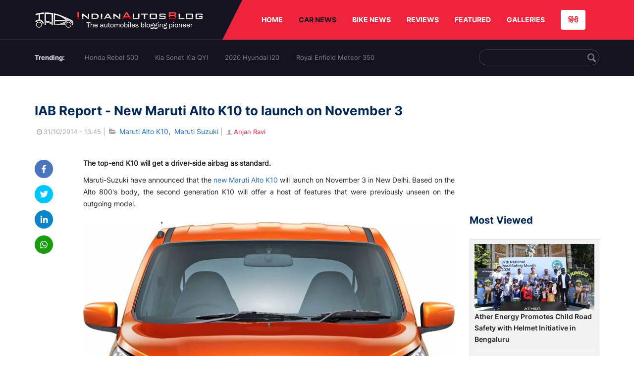

--- FILE ---
content_type: text/html; charset=UTF-8
request_url: https://indianautosblog.com/new-maruti-alto-k10-launch-on-november-3-p154918
body_size: 11725
content:
<!DOCTYPE html>
<html lang="en" prefix="og: http://ogp.me/ns#">
<head>
    <meta http-equiv="content-type" content="text/html; charset=utf-8"/>
    <meta http-equiv="X-UA-Compatible" content="IE=edge">
    <meta name="viewport" content="width=device-width, initial-scale=1">
        <meta name="verifyownership" content="bb1d51b2a1149cc6b942c74d4b92e4ff"/>
    <meta property="fb:app_id" content="363891497720764"/>
    <link rel="profile" href="https://gmpg.org/xfn/11">
    <link rel="icon" href="/favicon.png" type="image/png">
    <link rel="shortcut icon" href="/favicon.ico" type="img/x-icon">
    <title>New Maruti Alto K10 to launch on November 3</title>

<meta name="description" content="Maruti-Suzuki have announced that the new Maruti Alto K10 will launch on November 3 in New Delhi. The hatch will get a 1L 3-cyl engine."/>
<meta name="original-source" content="https://indianautosblog.com/new-maruti-alto-k10-launch-on-november-3-p154918" />
<link rel="canonical" href="https://indianautosblog.com/new-maruti-alto-k10-launch-on-november-3-p154918" />
    <link rel="alternate" href="https://m.indianautosblog.com/new-maruti-alto-k10-launch-on-november-3-p154918" media="only screen and (max-width: 640px)" />
    <link rel="alternate" href="https://m.indianautosblog.com/new-maruti-alto-k10-launch-on-november-3-p154918" media="handheld" />
<meta property="og:type" content="article" />
<meta property="og:locale" content="en-IN" />
<meta property="og:title" content="New Maruti Alto K10 to launch on November 3" />
<meta property="og:description" content="Maruti-Suzuki have announced that the new Maruti Alto K10 will launch on November 3 in New Delhi. The hatch will get a 1L 3-cyl engine." />
<meta property="og:url" content="https://indianautosblog.com/new-maruti-alto-k10-launch-on-november-3-p154918" />
<meta property="og:site_name" content="Indian Autos Blog" />
<meta property="article:publisher" content="https://www.facebook.com/IndianAutosBlog" />
<meta name="robots" content="max-image-preview:large, max-video-preview:-1" />
<meta property="article:published_time" content="2014-10-31T13:45:09+05:30" />
<meta property="og:image" content="https://img.indianautosblog.com/crop/620x324/2014/10/2015-Maruti-Alto-K10-front-press-shot.jpg" />
<meta property="og:image:secure_url" content="https://img.indianautosblog.com/crop/620x324/2014/10/2015-Maruti-Alto-K10-front-press-shot.jpg" />
<meta property="og:image:width" content="620" />
<meta property="og:image:height" content="324" />
<script>
    dataLayer = [{
        'contentAngle':'Maruti Suzuki'}];
</script>
<meta name="twitter:card" content="summary_large_image" />
<meta name="twitter:description" content="Maruti-Suzuki have announced that the new Maruti Alto K10 will launch on November 3 in New Delhi. The hatch will get a 1L 3-cyl engine." />
<meta name="twitter:title" content="New Maruti Alto K10 to launch on November 3" />
<meta name="twitter:site" content="@indianautos" />
<meta name="twitter:image" content="https://img.indianautosblog.com/crop/620x324/2014/10/2015-Maruti-Alto-K10-front-press-shot.jpg" />
<meta name="twitter:creator" content="@indianautos" />
<link rel="amphtml" href="https://m.indianautosblog.com/new-maruti-alto-k10-launch-on-november-3-p154918/amp" />
<script type='application/ld+json'>{"@context":"https:\/\/schema.org","@type":"Organization","url":"https:\/\/indianautosblog.com\/","sameAs":["https:\/\/www.facebook.com\/IndianAutosBlog","https:\/\/www.instagram.com\/indianautosblog\/","https:\/\/www.youtube.com\/IndianAutosBlog","https:\/\/www.pinterest.com\/IndianAutosBlog\/","https:\/\/twitter.com\/indianautos"],"@id":"https:\/\/indianautosblog.com\/#organization","name":"Indian Autos Blog","logo":"https:\/\/img.indianautosblog.com\/2017\/07\/Logo.png"}</script>
    <link rel='dns-prefetch' href='//indianautosblog.com'/>
    <link rel='dns-prefetch' href='//fonts.googleapis.com'/>
    <link rel='dns-prefetch' href='//maxcdn.bootstrapcdn.com'/>
    <link rel='dns-prefetch' href='//s.w.org'/>
    <link rel="alternate" type="application/rss+xml" title="Indian Autos blog &raquo; Feed" href="https://indianautosblog.com/feed"/>
            <link rel="alternate" type="application/rss+xml" title="Indian Autos blog &raquo; new-maruti-alto-k10-launch-on-november-3 Feed" href="https://indianautosblog.com/new-maruti-alto-k10-launch-on-november-3-p154918/feed"/>
    
    <link rel="preload" href="https://static.indianautosblog.com/desktop/font/fontello.woff2" as="font" type="font/woff2" crossorigin>
    <link rel="preload" href="https://fonts.gstatic.com/s/googlesansdisplay/v14/ea8FacM9Wef3EJPWRrHjgE4B6CnlZxHVDv79oT3ZQZQ.woff2" as="font" type="font/woff2" crossorigin>
    <link rel="preload" href="https://fonts.gstatic.com/s/roboto/v20/KFOlCnqEu92Fr1MmWUlfBBc4AMP6lQ.woff2" as="font" type="font/woff2" crossorigin>

    <!--[if IE]>
    <link href="/css/all-ie-only.css" rel="stylesheet" type="text/css"/>
    <![endif]-->
        
    <link rel="stylesheet" type="text/css" media="all" href="https://static.indianautosblog.com/desktop/css/post.min.css?v=1.0.36&token=uvMAhO0yn4DX7LhH3rNGFA&ts=4076011907" />

    <style type="text/css">
        div.lg-sub-html a {
            color: whitesmoke;
        }
    </style>

    <link rel="icon" href="https://img.indianautosblog.com/2017/07/favicon.png" sizes="192x192"/>
    <link rel="apple-touch-icon-precomposed" href="https://img.indianautosblog.com/2017/07/favicon.png"/>
    <meta name="msapplication-TileImage" content="https://img.indianautosblog.com/2017/07/favicon.png"/>

    <!-- Google Tag Manager -->
    <script>(function (w, d, s, l, i) {
            w[l] = w[l] || [];
            w[l].push({
                'gtm.start':
                    new Date().getTime(), event: 'gtm.js'
            });
            var f = d.getElementsByTagName(s)[0],
                j = d.createElement(s), dl = l != 'dataLayer' ? '&l=' + l : '';
            j.async = true;
            j.src =
                'https://www.googletagmanager.com/gtm.js?id=' + i + dl;
            f.parentNode.insertBefore(j, f);
        })(window, document, 'script', 'dataLayer', 'GTM-W5P6XTL');</script>
    <!-- End Google Tag Manager -->
    <!-- <script data-ad-client="ca-pub-1348571685641357" async src="https://pagead2.googlesyndication.com/pagead/js/adsbygoogle.js"></script> -->
    <script async src="https://pagead2.googlesyndication.com/pagead/js/adsbygoogle.js?client=ca-pub-2428338756711925"
            crossorigin="anonymous"></script>
</head>
<body>
<div id="fb-root"></div>
<!-- Google Tag Manager (noscript) -->
    <!-- End Google Tag Manager (noscript) -->

<!-- nav-->
<div class="nav">
    <div class="container" style="position: relative">
        <div class="bg-logo">
                        <a href="/" class="logo" title="Latest car &amp; bike news: new launches, reviews &amp; more">
                <img width="340" height="35" src="https://static.indianautosblog.com/desktop/images/logo.png" alt="Latest car &amp; bike news: new launches, reviews &amp; more">
            </a>
                    </div>
        <nav>
            <ul id="menu-bar" class="left-nav">
                                    <li><a class="top-menu-item" href="/" title="HOME">HOME</a></li>
                                <li class="menu-full active" rel="menu-car">
                    <a class="top-menu-item" href="/car-news" title="CAR NEWS">CAR NEWS</a>
                    <div id="menu-car" class="drop-menu">
                        <ul>
                            <li><a href="/car-news/alfa-romeo" title="Alfa Romeo">Alfa Romeo</a></li>
                            <li><a href="/car-news/audi" title="Audi">Audi</a></li>
                            <li><a href="/car-news/bentley" title="Bentley">Bentley</a></li>
                            <li><a href="/car-news/bmw" title="BMW">BMW</a></li>
                            <li><a href="/car-news/bugatti" title="Bugatti">Bugatti</a></li>
                            <li><a href="/car-news/general-motors/chevrolet" title="Chevrolet">Chevrolet</a></li>
                            <li><a href="/car-news/citroen" title="Citroen">Citroen</a></li>
                            <li><a href="/car-news/dacia" title="Dacia">Dacia</a></li>
                            <li><a href="/car-news/daihatsu" title="Daihatsu">Daihatsu</a></li>
                            <li><a href="/car-news/datsun" title="Datsun">Datsun</a></li>
                        </ul>
                        <ul>
                            <li><a href="/car-news/dc-design" title="DC Design">DC Design</a></li>
                            <li><a href="/car-news/ferrari" title="Ferrari">Ferrari</a></li>
                            <li><a href="/car-news/fiat" title="Fiat">Fiat</a></li>
                            <li><a href="/car-news/ford" title="Ford">Ford</a></li>
                            <li><a href="/car-news/honda" title="Honda">Honda</a></li>
                            <li><a href="/car-news/hyundai" title="Hyundai">Hyundai</a></li>
                            <li><a href="/car-news/infiniti" title="Infiniti">Infiniti</a></li>
                            <li><a href="/car-news/isuzu" title="Isuzu">Isuzu</a></li>
                            <li><a href="/car-news/jaguar" title="Jaguar">Jaguar</a></li>
                            <li><a href="/car-news/jeep" title="Jeep">Jeep</a></li>
                        </ul>
                        <ul>
                            <li><a href="/car-news/kia" title="Kia">Kia</a></li>
                            <li><a href="/car-news/lada" title="Lada">Lada</a></li>
                            <li><a href="/car-news/lamborghini" title="Lamborghini">Lamborghini</a></li>
                            <li><a href="/car-news/land-rover" title="Land Rover">Land Rover</a></li>
                            <li><a href="/car-news/lexus" title="Lexus">Lexus</a></li>
                            <li><a href="/car-news/mahindra" title="Mahindra">Mahindra</a></li>
                            <li><a href="/car-news/maruti-suzuki" title="Maruti Suzuki">Maruti Suzuki</a></li>
                            <li><a href="/car-news/maserati" title="Maserati">Maserati</a></li>
                            <li><a href="/car-news/mazda" title="Mazda">Mazda</a></li>
                            <li><a href="/car-news/mclaren" title="McLaren">McLaren</a></li>
                        </ul>
                        <ul>
                            <li><a href="/car-news/mercedes-benz">Mercedes-Benz</a></li>
                            <li><a href="/car-news/mini" title="Mini">Mini</a></li>
                            <li><a href="/car-news/mitsubishi" title="Mitsubishi">Mitsubishi</a></li>
                            <li><a href="/car-news/nissan" title="Nissan">Nissan</a></li>
                            <li><a href="/car-news/opel" title="Opel">Opel</a></li>
                            <li><a href="/car-news/perodua" title="Perodua">Perodua</a></li>
                            <li><a href="/car-news/peugeot" title="Peugeot">Peugeot</a></li>
                            <li><a href="/car-news/porsche" title="Porsche">Porsche</a></li>
                            <li><a href="/car-news/proton" title="Proton">Proton</a></li>
                            <li><a href="/car-news/renault" title="Renault">Renault</a></li>
                        </ul>
                        <ul>
                            <li><a href="/car-news/rolls-royce" title="Rolls Royce">Rolls Royce</a></li>
                            <li><a href="/car-news/skoda" title="Skoda">Skoda</a></li>
                            <li><a href="/car-news/ssangyong" title="Ssangyong">Ssangyong</a></li>
                            <li><a href="/car-news/suzuki" title="Suzuki">Suzuki</a></li>
                            <li><a href="/car-news/tata" title="Tata">Tata</a></li>
                            <li><a href="/car-news/tesla" title="Tesla">Tesla</a></li>
                            <li><a href="/car-news/toyota" title="Toyota">Toyota</a></li>
                            <li><a href="/car-news/volkswagen" title="Volkswagen">Volkswagen</a></li>
                            <li><a href="/car-news/volvo" title="Volvo">Volvo</a></li>
                            <li><a href="/car-news/mg" title="MG">MG</a></li>
                        </ul>
                    </div>
                </li>
                <li class="menu-full" rel="menu-bike">
                    <a class="top-menu-item" href="/motorcycles" title="BIKE NEWS">BIKE NEWS</a>
                    <div id="menu-bike" class="drop-menu">
                        <ul>
                            <li><a href="/motorcycles/aprilia" title="Aprilia">Aprilia</a></li>
                            <li><a href="/motorcycles/bmw-motorrad" title="BMW">BMW</a></li>
                            <li><a href="/motorcycles/bajaj" title="Bajaj">Bajaj</a></li>
                            <li><a href="/motorcycles/benelli" title="Benelli">Benelli</a></li>
                            <li><a href="/motorcycles/bimota" title="Bimota">Bimota</a></li>
                            <li><a href="/motorcycles/dsk-benelli" title="DSK-Benelli">DSK-Benelli</a></li>
                            <li><a href="/motorcycles/jawa" title="Jawa">Jawa</a></li>
                        </ul>
                        <ul>
                            <li><a href="/motorcycles/dsk-hyosung">DSK-Hyosung</a></li>
                            <li><a href="/motorcycles/ducati" title="Ducati">Ducati</a></li>
                            <li><a href="/motorcycles/ktm/husqvarna" title="Husqvarna">Husqvarna</a></li>
                            <li><a href="/motorcycles/harley-davidson" title="Harley">Harley</a></li>
                            <li><a href="/motorcycles/hero-motocorp" title="Hero">Hero</a></li>
                            <li><a href="/motorcycles/honda-motorcycles" title="Honda">Honda</a></li>
                            <li><a href="/motorcycles/cfmoto" title="CFMoto">CFMoto</a></li>
                        </ul>
                        <ul>
                            <li><a href="/motorcycles/indian-2" title="Indian">Indian</a></li>
                            <li><a href="/motorcycles/ktm" title="KTM">KTM</a></li>
                            <li><a href="/motorcycles/bajaj/kawasaki" title="Kawasaki">Kawasaki</a></li>
                            <li><a href="/motorcycles/kymco" title="KYMCO">KYMCO</a></li>
                            <li><a href="/motorcycles/mahindra-2wheelers" title="Mahindra">Mahindra</a></li>
                            <li><a href="/motorcycles/moto-guzzi" title="Moto Guzzi">Moto Guzzi</a></li>
                        </ul>
                        <ul>
                            <li><a href="/motorcycles/moto-morini" title="Moto Morini">Moto Morini</a></li>
                            <li><a href="/motorcycles/mv-agusta" title="MV Agusta">MV Agusta</a></li>
                            <li><a href="/motorcycles/piaggio" title="Piaggio">Piaggio</a></li>
                            <li><a href="/motorcycles/royal-enfield" title="Royal Enfield">Royal Enfield</a></li>
                            <li><a href="/motorcycles/suzuki-motorcycles-2" title="Suzuki">Suzuki</a></li>
                            <li><a href="/motorcycles/sym" title="SYM">SYM</a></li>
                        </ul>
                        <ul>
                            <li><a href="/motorcycles/triumph-2" title="Triumph">Triumph</a></li>
                            <li><a href="/motorcycles/tvs" title="TVS">TVS</a></li>
                            <li><a href="/motorcycles/um-global-motorcycles" title="UM Global">UM Global</a></li>
                            <li><a href="/motorcycles/vardenchi" title="Vardenchi">Vardenchi</a></li>
                            <li><a href="/motorcycles/piaggio/vespa" title="Vespa">Vespa</a></li>
                            <li><a href="/motorcycles/yamaha" title="Yamaha">Yamaha</a></li>
                        </ul>
                    </div>
                </li>
                <li class="menu-box" rel="menu-reviews">
                    <a class="top-menu-item" href="/car-reviews" title="REVIEWS">REVIEWS</a>
                    <div id="menu-reviews" class="drop-menu">
                        <ul>
                            <li><a href="/car-reviews" title="Car Reviews">Car Reviews</a></li>
                            <li><a href="/bike-reviews" title="Bike Reviews">Bike Reviews</a></li>
                        </ul>
                    </div>
                </li>
                <li><a class="top-menu-item" href="/featured" title="FEATURED">FEATURED</a></li>
                <li class="menu-box " rel="menu-galleries">
                    <a class="top-menu-item" href="/photo" title="GALLERIES">GALLERIES</a>
                    <div id="menu-galleries" class="drop-menu">
                        <ul>
                            <li><a href="/photo" title="Photos">Photos</a></li>
                            <li><a href="/video" title="Videos">Videos</a></li>
                        </ul>
                    </div>
                </li>
                                                                                                                                                                                                                    <a class="change-language" href="https://hindi.indianautosblog.com/" title="िंदी" >हिंदी</a>
            </ul>
                                </nav><!--end nav-->
    </div><!--end container-->
</div><!--end nav-->

<div class="top-search">
    <div class="container">
            <ul class="menu-search">
        <li><div class="f-rb white-clr">Trending:</div></li>
                    <li><a href="https://indianautosblog.com/honda-rebel-500.html" title="Honda Rebel 500">Honda Rebel 500</a></li>
                    <li><a href="https://indianautosblog.com/kia-sonet.html" title="Kia Sonet Kia QYI">Kia Sonet Kia QYI</a></li>
                    <li class="last"><a href="https://indianautosblog.com/hyundai-i20.html" title="2020 Hyundai i20">2020 Hyundai i20</a></li>
                    <li><a href="https://indianautosblog.com/royal-enfield-meteor.html" title="Royal Enfield Meteor 350">Royal Enfield Meteor 350</a></li>
                    </ul>

                <div class="control custom-input">
            <input class="form-control" id="keywordSearch">
            <i class="icon-search" id="btnSearch"></i>
        </div>
    </div><!--end container-->
</div><!--end top-search-->
    <section class="list-new1">
        <div class="container">
            <div class="left current-story">
                <section class="list-car-left ">
                    <h1 class="title-30 mg-top-54"
                        data-url="https://indianautosblog.com/new-maruti-alto-k10-launch-on-november-3-p154918">IAB Report - New Maruti Alto K10 to launch on November 3</h1>
                    <span class="date-creat gray-clr">
                        <i class="icon-clock"></i>31/10/2014 - 13:45
                    </span>
                    <span class="mg-9-10 gray-clr">|</span>
                    <span class="Reviews"> <i class="icon-folder-open"></i> <a href="/maruti-alto-k10.html" rel="tag">Maruti Alto K10</a>, &nbsp;<a href="/maruti-suzuki" rel="tag">Maruti Suzuki</a></span>
                                            <span class="mg-9-10 gray-clr">|</span>
                        <a href="/author/anjan" title="Anjan Ravi" class="ic-user"><i
                                    class="icon-user"></i>Anjan Ravi</a>
                                        <div class="detail-news">
                        <div class="fb-detail">
                            <ul class="menu-fb">
    <li><a id="btn-share"
           data-link="https://www.facebook.com/sharer/sharer.php?u=https://indianautosblog.com/new-maruti-alto-k10-launch-on-november-3-p154918"
           data-href="https://indianautosblog.com/new-maruti-alto-k10-launch-on-november-3-p154918" data-no-popup="true">
            <img width="37" height="37" src="https://static.indianautosblog.com/desktop/images/1.png" alt="facebook"></a>
    </li>

    <li><a data-link="https://twitter.com/intent/tweet?url=https://indianautosblog.com/new-maruti-alto-k10-launch-on-november-3-p154918"
           target="popupwindow"
           onclick="window.open('https://twitter.com/intent/tweet?text=https://indianautosblog.com/new-maruti-alto-k10-launch-on-november-3-p154918', 'popupwindow', 'scrollbars=yes,width=600,height=580');return true">
            <img width="37" height="37" src="https://static.indianautosblog.com/desktop/images/2.png" alt="twitter"></a></li>

    <li>
        <a data-link="https://www.linkedin.com/cws/share?url=https://indianautosblog.com/new-maruti-alto-k10-launch-on-november-3-p154918" target="popupwindow"
           onclick="window.open('https://www.linkedin.com/cws/share?url=https://indianautosblog.com/new-maruti-alto-k10-launch-on-november-3-p154918', 'popupwindow', 'scrollbars=yes,width=600,height=580');return true">
            <img width="37" height="37" src="https://static.indianautosblog.com/desktop/images/4.png" alt="linkedin">
        </a>
    </li>

    
    <li>
        <a data-link="https://api.whatsapp.com/send?text=https://indianautosblog.com/new-maruti-alto-k10-launch-on-november-3-p154918"
           target="popupwindow"
           onclick="window.open('https://api.whatsapp.com/send?text=https://indianautosblog.com/new-maruti-alto-k10-launch-on-november-3-p154918', 'popupwindow', 'scrollbars=yes,width=600,height=580');return true">
            <img width="37" height="37" src="https://static.indianautosblog.com/desktop/images/5.png" alt="whatsapp">
        </a>
    </li>
    </ul>                        </div>

                        <div class="new-detail">
                            <div class="main-new-content">
                                <p><strong>The top-end K10 will get a driver-side airbag as standard.</strong></p>
<p>Maruti-Suzuki have announced that the <a title="In Images – 2015 Maruti Alto K10 exterior and interior revealed, launch next month" href="http://indianautosblog.com/2014/10/2015-maruti-alto-k10-exterior-interior-154142">new Maruti Alto K10</a> will launch on November 3 in New Delhi. Based on the Alto 800's body, the second generation K10 will offer a host of features that were previously unseen on the outgoing model.</p>
<p><figure id="attachment_154145" class="wp-caption aligncenter"><a href="https://img.indianautosblog.com/2014/10/2015-Maruti-Alto-K10-front-press-shot.jpg"><img src="https://img.indianautosblog.com/resize/750x-/no-image.jpg" data-src="https://img.indianautosblog.com/resize/750x-/2014/10/2015-Maruti-Alto-K10-front-press-shot.jpg" width="750" height="640" class="wp-image-154145 size-large lazy-image" alt="2015 Maruti Alto K10 front press shot" /></a><figcaption class="wp-caption-text">The new K10 will launch on November 3 with bookings already underway.</figcaption></figure></p>
<p>Starting with the transmission, Maruti will offer a 5-speed AMT in the new K10, thus making it the most affordable automatic car in the country. The AMT would be available in the VXi variant, and other trims will get a 5-speed manual transmission.</p>
<p>Engineers have carried over the 1.0-liter three-cylinder K-Series engine from the older K10. It makes an identical 68 PS (67.04 bhp) and 90 Nm of torque in the newer model, but at 24.07 km/l, it is much more fuel efficient than the older K10's 20.92 km/l. The small car will also be offered in a CNG variant with an efficiency of 32.26 km/kg.</p>
<p><figure id="attachment_154147" class="wp-caption aligncenter"><a href="https://img.indianautosblog.com/2014/10/2015-Maruti-Alto-K10-gear-AMT-press-shot.jpg"><img src="https://img.indianautosblog.com/crop/660x440/no-image.jpg" data-src="https://img.indianautosblog.com/2014/10/2015-Maruti-Alto-K10-gear-AMT-press-shot.jpg" data-srcset="https://img.indianautosblog.com/crop/660x440/2014/10/2015-Maruti-Alto-K10-gear-AMT-press-shot.jpg 450w" width="640" height="506" class="wp-image-154147 lazy-image" alt="2015 Maruti Alto K10 gear AMT press shot" /></a><figcaption class="wp-caption-text">The 5-speed AMT will be offered on the VXi variant.</figcaption></figure></p>
<p>On the features front, the top-end variant of the new K10 will get a driver-side airbag, a 2-DIN music system with MP3/CD/Radio/USB/AUX-in, foglights, power steering and front power windows.</p>
<p style="text-align: center;"><a title="[New Images Added] IAB Report – Limited Edition Maruti Ertiga with a chrome grille launched" href="http://indianautosblog.com/2014/07/maruti-ertiga-limited-edition-137298"><strong>Also read: Maruti Ertiga Limited Edition launched</strong></a></p>
<p>Maruti's dealers have already <a title="IAB Report – Bookings for the new Maruti Alto K10 start at INR 10,000" href="http://indianautosblog.com/2014/10/new-maruti-alto-k10-bookings-start-154265">started accepting orders</a> for the new K10. The booking amount is INR 10,000.</p>
<p><strong>Competitors</strong>: Hyundai Eon 1.0L, Datsun Go<br />
<strong>Expected Price</strong>: INR 3.2-4 lakhs, ex-Showroom<br />
<strong>Launch date</strong>: November 3</p>

                            </div>

                                <div class="gallery">
        <h2 class="f-rb fsize-17">New Maruti Alto K10</h2>
        <ul class="list-gallery" id="lightgallery">
                            <li data-sub-html="2015 Maruti Alto K10 front press shot" data-src="https://img.indianautosblog.com/2014/10/2015-Maruti-Alto-K10-front-press-shot.jpg">
                    <a class="thumbnail" title="2015 Maruti Alto K10 front press shot">
                        <img class="lazy-image imgGallery" width="172" height="96" src="https://img.indianautosblog.com/crop/172x96/2014/10/2015-Maruti-Alto-K10-front-press-shot.jpg" data-src="https://img.indianautosblog.com/crop/172x96/2014/10/2015-Maruti-Alto-K10-front-press-shot.jpg" alt="2015 Maruti Alto K10 front press shot">
                    </a>
                </li>
                            <li data-sub-html="2015 Maruti Alto K10 front quarter press shot" data-src="https://img.indianautosblog.com/2014/10/2015-Maruti-Alto-K10-front-quarter-press-shot.jpg">
                    <a class="thumbnail" title="2015 Maruti Alto K10 front quarter press shot">
                        <img class="lazy-image imgGallery" width="172" height="96" src="https://img.indianautosblog.com/crop/172x96/2014/10/2015-Maruti-Alto-K10-front-quarter-press-shot.jpg" data-src="https://img.indianautosblog.com/crop/172x96/2014/10/2015-Maruti-Alto-K10-front-quarter-press-shot.jpg" alt="2015 Maruti Alto K10 front quarter press shot">
                    </a>
                </li>
                            <li data-sub-html="2015 Maruti Alto K10 bootle holder press shot" data-src="https://img.indianautosblog.com/2014/10/2015-Maruti-Alto-K10-bootle-holder-press-shot.jpg">
                    <a class="thumbnail" title="2015 Maruti Alto K10 bootle holder press shot">
                        <img class="lazy-image imgGallery" width="172" height="96" src="https://img.indianautosblog.com/crop/172x96/2014/10/2015-Maruti-Alto-K10-bootle-holder-press-shot.jpg" data-src="https://img.indianautosblog.com/crop/172x96/2014/10/2015-Maruti-Alto-K10-bootle-holder-press-shot.jpg" alt="2015 Maruti Alto K10 bootle holder press shot">
                    </a>
                </li>
                            <li data-sub-html="2015 Maruti Alto K10 cluster press shot" data-src="https://img.indianautosblog.com/2014/10/2015-Maruti-Alto-K10-cluster-press-shot.jpg">
                    <a class="thumbnail" title="2015 Maruti Alto K10 cluster press shot">
                        <img class="lazy-image imgGallery" width="172" height="96" src="https://img.indianautosblog.com/crop/172x96/2014/10/2015-Maruti-Alto-K10-cluster-press-shot.jpg" data-src="https://img.indianautosblog.com/crop/172x96/2014/10/2015-Maruti-Alto-K10-cluster-press-shot.jpg" alt="2015 Maruti Alto K10 cluster press shot">
                    </a>
                </li>
                            <li data-sub-html="2015 Maruti Alto K10 gear AMT press shot" data-src="https://img.indianautosblog.com/2014/10/2015-Maruti-Alto-K10-gear-AMT-press-shot.jpg">
                    <a class="thumbnail" title="2015 Maruti Alto K10 gear AMT press shot">
                        <img class="lazy-image imgGallery" width="172" height="96" src="https://img.indianautosblog.com/crop/172x96/2014/10/2015-Maruti-Alto-K10-gear-AMT-press-shot.jpg" data-src="https://img.indianautosblog.com/crop/172x96/2014/10/2015-Maruti-Alto-K10-gear-AMT-press-shot.jpg" alt="2015 Maruti Alto K10 gear AMT press shot">
                    </a>
                </li>
                            <li data-sub-html="2015 Maruti Alto K10 gear press shot" data-src="https://img.indianautosblog.com/2014/10/2015-Maruti-Alto-K10-gear-press-shot.jpg">
                    <a class="thumbnail" title="2015 Maruti Alto K10 gear press shot">
                        <img class="lazy-image imgGallery" width="172" height="96" src="https://img.indianautosblog.com/crop/172x96/2014/10/2015-Maruti-Alto-K10-gear-press-shot.jpg" data-src="https://img.indianautosblog.com/crop/172x96/2014/10/2015-Maruti-Alto-K10-gear-press-shot.jpg" alt="2015 Maruti Alto K10 gear press shot">
                    </a>
                </li>
                            <li data-sub-html="2015 Maruti Alto K10 interior press shot" data-src="https://img.indianautosblog.com/2014/10/2015-Maruti-Alto-K10-interior-press-shot.jpg">
                    <a class="thumbnail" title="2015 Maruti Alto K10 interior press shot">
                        <img class="lazy-image imgGallery" width="172" height="96" src="https://img.indianautosblog.com/crop/172x96/2014/10/2015-Maruti-Alto-K10-interior-press-shot.jpg" data-src="https://img.indianautosblog.com/crop/172x96/2014/10/2015-Maruti-Alto-K10-interior-press-shot.jpg" alt="2015 Maruti Alto K10 interior press shot">
                    </a>
                </li>
                            <li data-sub-html="2015 Maruti Alto K10 music system press shot" data-src="https://img.indianautosblog.com/2014/10/2015-Maruti-Alto-K10-music-system-press-shot.jpg">
                    <a class="thumbnail" title="2015 Maruti Alto K10 music system press shot">
                        <img class="lazy-image imgGallery" width="172" height="96" src="https://img.indianautosblog.com/crop/172x96/2014/10/2015-Maruti-Alto-K10-music-system-press-shot.jpg" data-src="https://img.indianautosblog.com/crop/172x96/2014/10/2015-Maruti-Alto-K10-music-system-press-shot.jpg" alt="2015 Maruti Alto K10 music system press shot">
                    </a>
                </li>
                            <li data-sub-html="2015 Maruti Alto K10 power window press shot" data-src="https://img.indianautosblog.com/2014/10/2015-Maruti-Alto-K10-power-window-press-shot.jpg">
                    <a class="thumbnail" title="2015 Maruti Alto K10 power window press shot">
                        <img class="lazy-image imgGallery" width="172" height="96" src="https://img.indianautosblog.com/crop/172x96/2014/10/2015-Maruti-Alto-K10-power-window-press-shot.jpg" data-src="https://img.indianautosblog.com/crop/172x96/2014/10/2015-Maruti-Alto-K10-power-window-press-shot.jpg" alt="2015 Maruti Alto K10 power window press shot">
                    </a>
                </li>
                    </ul>
    </div>

                            <div class="like">
                                <div style="margin: 14px 0px 18px">
                                    <ul>
                                        <li>
                                            <div class="fb-like" data-href="https://indianautosblog.com/new-maruti-alto-k10-launch-on-november-3-p154918"
                                                 data-layout="button_count" data-action="like" data-size="small"
                                                 data-show-faces="false" data-share="false"></div>
                                        </li>
                                    </ul>
                                </div>
                                <div class="fb-comments" data-href="https://indianautosblog.com/new-maruti-alto-k10-launch-on-november-3-p154918" data-numposts="5"
                                     data-width="100%"></div>
                            </div>
                        </div>
                    </div><!--end detail-news-->
                </section><!--end section populer-->

                                    <section class="list-new2-2" id="latestDetailPost-News">
                        <h2 class="title-30">You might also like</h2>
        <ul class="list-news-d2">
                            <li class='clear'>
                    <a title="India-Made Maruti Jimny 5-Door Exports Start" href="/india-made-maruti-jimny-5-door-exports-start-p326261" class="img-sp">
                        <img class="lazy-image" width="262" height="147"
                             src="https://img.indianautosblog.com/crop/262x147/no-image.jpg" data-src="https://img.indianautosblog.com/crop/262x147/2023/10/11/maruti-jimny-5-door-export-563d.jpg" alt="India-Made Maruti Jimny 5-Door Exports Start">
                    </a>
                    <div class="info-car">
                        <h3 class="list-title"><a href="/india-made-maruti-jimny-5-door-exports-start-p326261" class="name-pro"
                                                  title="India-Made Maruti Jimny 5-Door Exports Start">India-Made Maruti Jimny 5-Door Exports Start</a></h3>
                        <span class="date-creat"> <i class="icon-clock"></i> 11/10/2023 - 18:25</span>
                    </div>
                </li>
                            <li >
                    <a title="New Maruti Baleno to Get Segment-First Head-up Display, Bookings Open" href="/new-maruti-baleno-to-get-segment-first-head-up-display-bookings-open-p324654" class="img-sp">
                        <img class="lazy-image" width="262" height="147"
                             src="https://img.indianautosblog.com/crop/262x147/no-image.jpg" data-src="https://img.indianautosblog.com/crop/262x147/2022/02/07/new-maruti-baleno-teaser-dcfa.jpg" alt="New Maruti Baleno to Get Segment-First Head-up Display, Bookings Open">
                    </a>
                    <div class="info-car">
                        <h3 class="list-title"><a href="/new-maruti-baleno-to-get-segment-first-head-up-display-bookings-open-p324654" class="name-pro"
                                                  title="New Maruti Baleno to Get Segment-First Head-up Display, Bookings Open">New Maruti Baleno to Get Segment-First Head-up Display, Bookings Open</a></h3>
                        <span class="date-creat"> <i class="icon-clock"></i> 07/02/2022 - 22:15</span>
                    </div>
                </li>
                            <li >
                    <a title="Maruti Suzuki To Introduce A Third Price Hike This Year Across All Models" href="/maruti-suzuki-third-price-hike-2021-p323970" class="img-sp">
                        <img class="lazy-image" width="262" height="147"
                             src="https://img.indianautosblog.com/crop/262x147/no-image.jpg" data-src="https://img.indianautosblog.com/crop/262x147/2020/07/23/maruti-suzuki-nexa-premium-dealership-a3cb.jpg" alt="Maruti Suzuki To Introduce A Third Price Hike This Year Across All Models">
                    </a>
                    <div class="info-car">
                        <h3 class="list-title"><a href="/maruti-suzuki-third-price-hike-2021-p323970" class="name-pro"
                                                  title="Maruti Suzuki To Introduce A Third Price Hike This Year Across All Models">Maruti Suzuki To Introduce A Third Price Hike This Year Across All Models</a></h3>
                        <span class="date-creat"> <i class="icon-clock"></i> 22/06/2021 - 18:30</span>
                    </div>
                </li>
                            <li class='clear'>
                    <a title="This Rendered Maruti S-Presso Looks Stunning As A Beach Runner" href="/maruti-s-presso-beach-runner-rendering-p323967" class="img-sp">
                        <img class="lazy-image" width="262" height="147"
                             src="https://img.indianautosblog.com/crop/262x147/no-image.jpg" data-src="https://img.indianautosblog.com/crop/262x147/2021/06/22/maruti-suzuki-s-presso-beach-runner-9957.png" alt="This Rendered Maruti S-Presso Looks Stunning As A Beach Runner">
                    </a>
                    <div class="info-car">
                        <h3 class="list-title"><a href="/maruti-s-presso-beach-runner-rendering-p323967" class="name-pro"
                                                  title="This Rendered Maruti S-Presso Looks Stunning As A Beach Runner">This Rendered Maruti S-Presso Looks Stunning As A Beach Runner</a></h3>
                        <span class="date-creat"> <i class="icon-clock"></i> 22/06/2021 - 14:30</span>
                    </div>
                </li>
                            <li >
                    <a title="Maruti Suzuki Baleno Digital Rendered In Cross-Hatch Avatar" href="/maruti-suzuki-baleno-cross-rendering-p323937" class="img-sp">
                        <img class="lazy-image" width="262" height="147"
                             src="https://img.indianautosblog.com/crop/262x147/no-image.jpg" data-src="https://img.indianautosblog.com/crop/262x147/2021/06/18/modified-maruti-baleno-rendering-6fe3.png" alt="Maruti Suzuki Baleno Digital Rendered In Cross-Hatch Avatar">
                    </a>
                    <div class="info-car">
                        <h3 class="list-title"><a href="/maruti-suzuki-baleno-cross-rendering-p323937" class="name-pro"
                                                  title="Maruti Suzuki Baleno Digital Rendered In Cross-Hatch Avatar">Maruti Suzuki Baleno Digital Rendered In Cross-Hatch Avatar</a></h3>
                        <span class="date-creat"> <i class="icon-clock"></i> 18/06/2021 - 18:15</span>
                    </div>
                </li>
                            <li >
                    <a title="Second-Gen Maruti Suzuki Celerio Design Leaked Via Patent Images" href="/second-gen-maruti-suzuki-celerio-patent-images-p323916" class="img-sp">
                        <img class="lazy-image" width="262" height="147"
                             src="https://img.indianautosblog.com/crop/262x147/no-image.jpg" data-src="https://img.indianautosblog.com/crop/262x147/2021/06/16/next-gen-maruti-suzuki-celerio-patent-images-2-e48c.png" alt="Second-Gen Maruti Suzuki Celerio Design Leaked Via Patent Images">
                    </a>
                    <div class="info-car">
                        <h3 class="list-title"><a href="/second-gen-maruti-suzuki-celerio-patent-images-p323916" class="name-pro"
                                                  title="Second-Gen Maruti Suzuki Celerio Design Leaked Via Patent Images">Second-Gen Maruti Suzuki Celerio Design Leaked Via Patent Images</a></h3>
                        <span class="date-creat"> <i class="icon-clock"></i> 17/06/2021 - 11:15</span>
                    </div>
                </li>
                    </ul>
    </section><!--end -list-new2-2-->
                                                
                                    <a href="javascript:void(0);"
                       class="next-post"
                       data-target-url="/ajax/load-next-post"
                       data-token="MsLHDLAsMqPYkX0Vp7bxkXQeWwZh08qZaZOVmtQrAM6hTGZj87VkiWy5ytuNgnaF4t3Fvd2ArmlVS4x2ZCMhmg==">
                    </a>
                    <div id="loading-panel" class="wrapper hidden">
    <div class="wrapper-cell">
        <div class="image animated-background" style="width: 100%;"></div>
        <div class="text">
            <div class="text-title animated-background"></div>
            <div class="text-title animated-background"></div>
            <div class="text-title animated-background"></div>
            <div class="text-title animated-background"></div>
            <div class="text-title animated-background"></div>
            <div class="text-title animated-background"></div>
            <div class="text-title animated-background"></div>
        </div>
    </div>
</div>                                <div class="qc">
                    <a href="/submit-spy-shots-and-get-bragging-rights-pg29" title="Submit Spy Shots and Get Bragging Rights">
                        <img  class="lazy-image" width="608" height="100" data-src="https://static.indianautosblog.com/desktop/images/qc_v3.jpg" alt="Submit Spy Shots and Get Bragging Rights"/>
                    </a>
                </div>
            </div><!--end left-->

            <div class="right">
                
                                    <script async src="https://pagead2.googlesyndication.com/pagead/js/adsbygoogle.js"></script>
<!-- Right banner - detail page 2 -->
<ins class="adsbygoogle"
     style="display:inline-block;width:262px;height:218px"
     data-ad-client="ca-pub-1348571685641357"
     data-ad-slot="5162060050"></ins>
<script>
     (adsbygoogle = window.adsbygoogle || []).push({});
</script>
                
                <div class="ad-position" id="ads_position_7">
                                    </div>

                <div class="ad-position" id="ads_position_8">
                                    </div>
                <script type="text/javascript">
                    var adsPositions = window.adsPositions || [];
                    adsPositions.pageId = 3;
                    adsPositions.cateId = 0;
                    adsPositions.push({
                        position_id: 7
                    });
                    adsPositions.push({
                        position_id: 8
                    });
                </script>
                <h2 class="title-24">Most Viewed</h2>
                <section class="list-car-right mg-bottom-50">
                    <ul class="list-new-right list-car-home">
                                                    <li>
                                <a href="/ather-energy-promotes-child-road-safety-with-helmet-initiative-in-bengaluru-p328207" class="img-sp" title="Ather Energy Promotes Child Road Safety with Helmet Initiative in Bengaluru">
                                    <img class="lazy-image" width="242" height="135" src="https://img.indianautosblog.com/crop/242x135/no-image.jpg" data-src="https://img.indianautosblog.com/crop/242x135/2026/01/23/ather-energy-promotes-child-road-safety-with-helme-dcba.jpg" alt="Ather Energy Promotes Child Road Safety with Helmet Initiative in Bengaluru">
                                </a>
                                <div class="info-car">
                                    <h3 class="list-title">
                                        <a href="/ather-energy-promotes-child-road-safety-with-helmet-initiative-in-bengaluru-p328207" class="name-pro" title="Ather Energy Promotes Child Road Safety with Helmet Initiative in Bengaluru">
                                            Ather Energy Promotes Child Road Safety with Helmet Initiative in Bengaluru
                                        </a>
                                    </h3>
                                </div>
                            </li>
                                                    <li>
                                <a href="/mahindra-thar-roxx-star-edn-launched-at-1685-lakh-p328206" class="img-sp" title="Mahindra Thar ROXX STAR EDN With Bespoke Cosmetic Upgrades Launched at ₹16.85 Lakh">
                                    <img class="lazy-image" width="242" height="135" src="https://img.indianautosblog.com/crop/242x135/no-image.jpg" data-src="https://img.indianautosblog.com/crop/242x135/2026/01/23/mahindra-thar-roxx-star-edn-611f.jpeg" alt="Mahindra Thar ROXX STAR EDN With Bespoke Cosmetic Upgrades Launched at ₹16.85 Lakh">
                                </a>
                                <div class="info-car">
                                    <h3 class="list-title">
                                        <a href="/mahindra-thar-roxx-star-edn-launched-at-1685-lakh-p328206" class="name-pro" title="Mahindra Thar ROXX STAR EDN With Bespoke Cosmetic Upgrades Launched at ₹16.85 Lakh">
                                            Mahindra Thar ROXX STAR EDN With Bespoke Cosmetic Upgrades Launched at ₹16.85 Lakh
                                        </a>
                                    </h3>
                                </div>
                            </li>
                                                    <li>
                                <a href="/xiaomi-su7-sets-new-24-hour-ev-endurance-record-p328205" class="img-sp" title="Xiaomi SU7 Sets New 24-Hour EV Endurance Record">
                                    <img class="lazy-image" width="242" height="135" src="https://img.indianautosblog.com/crop/242x135/no-image.jpg" data-src="https://img.indianautosblog.com/crop/242x135/2026/01/23/xiaomi-su7-sets-new-24-hour-ev-endurance-record-2-1a3a.jpg" alt="Xiaomi SU7 Sets New 24-Hour EV Endurance Record">
                                </a>
                                <div class="info-car">
                                    <h3 class="list-title">
                                        <a href="/xiaomi-su7-sets-new-24-hour-ev-endurance-record-p328205" class="name-pro" title="Xiaomi SU7 Sets New 24-Hour EV Endurance Record">
                                            Xiaomi SU7 Sets New 24-Hour EV Endurance Record
                                        </a>
                                    </h3>
                                </div>
                            </li>
                                                    <li>
                                <a href="/volkswagen-tayron-r-line-local-assembly-begins-in-india-p328204" class="img-sp" title="Volkswagen Tayron R-Line Local Assembly Begins in India">
                                    <img class="lazy-image" width="242" height="135" src="https://img.indianautosblog.com/crop/242x135/no-image.jpg" data-src="https://img.indianautosblog.com/crop/242x135/2026/01/23/volkswagen-tayron-r-line-local-assembly-begins-in-7bec.jpeg" alt="Volkswagen Tayron R-Line Local Assembly Begins in India">
                                </a>
                                <div class="info-car">
                                    <h3 class="list-title">
                                        <a href="/volkswagen-tayron-r-line-local-assembly-begins-in-india-p328204" class="name-pro" title="Volkswagen Tayron R-Line Local Assembly Begins in India">
                                            Volkswagen Tayron R-Line Local Assembly Begins in India
                                        </a>
                                    </h3>
                                </div>
                            </li>
                                                    <li>
                                <a href="/tata-xpres-petrol-and-cng-launched-prices-start-at-559-lakh-p328203" class="img-sp" title="Tata XPRES Petrol and CNG Launched, Prices Start at ₹5.59 Lakh">
                                    <img class="lazy-image" width="242" height="135" src="https://img.indianautosblog.com/crop/242x135/no-image.jpg" data-src="https://img.indianautosblog.com/crop/242x135/2026/01/23/tata-xpres-front-exterior-8835.jpg" alt="Tata XPRES Petrol and CNG Launched, Prices Start at ₹5.59 Lakh">
                                </a>
                                <div class="info-car">
                                    <h3 class="list-title">
                                        <a href="/tata-xpres-petrol-and-cng-launched-prices-start-at-559-lakh-p328203" class="name-pro" title="Tata XPRES Petrol and CNG Launched, Prices Start at ₹5.59 Lakh">
                                            Tata XPRES Petrol and CNG Launched, Prices Start at ₹5.59 Lakh
                                        </a>
                                    </h3>
                                </div>
                            </li>
                                                    <li>
                                <a href="/mercedes-amg-f1-partners-with-microsoft-to-boost-ai-and-cloud-operations-p328202" class="img-sp" title="Mercedes-AMG F1 Partners with Microsoft to Boost AI and Cloud Operations">
                                    <img class="lazy-image" width="242" height="135" src="https://img.indianautosblog.com/crop/242x135/no-image.jpg" data-src="https://img.indianautosblog.com/crop/242x135/2026/01/22/microsft-mercedes-amg-f1-3327.jpg" alt="Mercedes-AMG F1 Partners with Microsoft to Boost AI and Cloud Operations">
                                </a>
                                <div class="info-car">
                                    <h3 class="list-title">
                                        <a href="/mercedes-amg-f1-partners-with-microsoft-to-boost-ai-and-cloud-operations-p328202" class="name-pro" title="Mercedes-AMG F1 Partners with Microsoft to Boost AI and Cloud Operations">
                                            Mercedes-AMG F1 Partners with Microsoft to Boost AI and Cloud Operations
                                        </a>
                                    </h3>
                                </div>
                            </li>
                                            </ul>
                </section>
                <!--end section populer-->

                <h2 class="title-24">Latest</h2>
                <section class="list-car-right latest" style="margin-bottom: 20px;">
                    <ul class="list-new-right list-car-home">
                                                    <li>
                                <a href="/ather-energy-promotes-child-road-safety-with-helmet-initiative-in-bengaluru-p328207" class="img-sp" title="Ather Energy Promotes Child Road Safety with Helmet Initiative in Bengaluru">
                                    <img class="lazy-image" width="242" height="135" src="https://img.indianautosblog.com/crop/242x135/no-image.jpg" data-src="https://img.indianautosblog.com/crop/242x135/2026/01/23/ather-energy-promotes-child-road-safety-with-helme-dcba.jpg" alt="Ather Energy Promotes Child Road Safety with Helmet Initiative in Bengaluru">
                                </a>
                                <div class="info-car">
                                    <h3 class="list-title"><a href="/ather-energy-promotes-child-road-safety-with-helmet-initiative-in-bengaluru-p328207"
                                                              class="name-pro">Ather Energy Promotes Child Road Safety with Helmet Initiative in Bengaluru</a></h3>
                                </div>
                            </li>
                                                    <li>
                                <a href="/mahindra-thar-roxx-star-edn-launched-at-1685-lakh-p328206" class="img-sp" title="Mahindra Thar ROXX STAR EDN With Bespoke Cosmetic Upgrades Launched at ₹16.85 Lakh">
                                    <img class="lazy-image" width="242" height="135" src="https://img.indianautosblog.com/crop/242x135/no-image.jpg" data-src="https://img.indianautosblog.com/crop/242x135/2026/01/23/mahindra-thar-roxx-star-edn-611f.jpeg" alt="Mahindra Thar ROXX STAR EDN With Bespoke Cosmetic Upgrades Launched at ₹16.85 Lakh">
                                </a>
                                <div class="info-car">
                                    <h3 class="list-title"><a href="/mahindra-thar-roxx-star-edn-launched-at-1685-lakh-p328206"
                                                              class="name-pro">Mahindra Thar ROXX STAR EDN With Bespoke Cosmetic Upgrades Launched at ₹16.85 Lakh</a></h3>
                                </div>
                            </li>
                                                    <li>
                                <a href="/xiaomi-su7-sets-new-24-hour-ev-endurance-record-p328205" class="img-sp" title="Xiaomi SU7 Sets New 24-Hour EV Endurance Record">
                                    <img class="lazy-image" width="242" height="135" src="https://img.indianautosblog.com/crop/242x135/no-image.jpg" data-src="https://img.indianautosblog.com/crop/242x135/2026/01/23/xiaomi-su7-sets-new-24-hour-ev-endurance-record-2-1a3a.jpg" alt="Xiaomi SU7 Sets New 24-Hour EV Endurance Record">
                                </a>
                                <div class="info-car">
                                    <h3 class="list-title"><a href="/xiaomi-su7-sets-new-24-hour-ev-endurance-record-p328205"
                                                              class="name-pro">Xiaomi SU7 Sets New 24-Hour EV Endurance Record</a></h3>
                                </div>
                            </li>
                                                    <li>
                                <a href="/volkswagen-tayron-r-line-local-assembly-begins-in-india-p328204" class="img-sp" title="Volkswagen Tayron R-Line Local Assembly Begins in India">
                                    <img class="lazy-image" width="242" height="135" src="https://img.indianautosblog.com/crop/242x135/no-image.jpg" data-src="https://img.indianautosblog.com/crop/242x135/2026/01/23/volkswagen-tayron-r-line-local-assembly-begins-in-7bec.jpeg" alt="Volkswagen Tayron R-Line Local Assembly Begins in India">
                                </a>
                                <div class="info-car">
                                    <h3 class="list-title"><a href="/volkswagen-tayron-r-line-local-assembly-begins-in-india-p328204"
                                                              class="name-pro">Volkswagen Tayron R-Line Local Assembly Begins in India</a></h3>
                                </div>
                            </li>
                                            </ul>
                </section>
                <div class="sticky" id="ads_position_9">
                                    </div>
                <script type="text/javascript">
                    var adsPositions = window.adsPositions || [];
                    adsPositions.push({
                        position_id: 9
                    });
                </script>
            </div><!---end right-->


        </div><!--end container-->
        <input type="hidden" name="postId" value="154918" id="dataPostId">
        <input type="hidden" name="urlShareLink" value="https://indianautosblog.com/new-maruti-alto-k10-launch-on-november-3-p154918" id="dataUrlShareLink">
        <input type="hidden" name="readingCategoryId" value="15" id="readingCategoryId">
    </section>
<div class="clear"></div>
<footer class="site-footer">
    <div class="container">
        <div class="footer-left">
            <h2 id="international" class="title-16">
                International
            </h2>
            <ul class="list-brands">
                <li class="brand-item">
                    <div class="brand">
                        <a class="brand-logo" href="https://oto.com.vn" title="oto.com.vn"
                           rel="nofollow" target="_blank">
                            <img width="117" height="30" class="brand-logo-img" src="https://static.indianautosblog.com/desktop/images/oto.png?v=1.0" alt="oto.com.vn">
                        </a>
                        <a class="text-link" href="https://oto.com.vn" title="oto.com.vn"
                           rel="nofollow" target="_blank">oto.com.vn (Cars in Vietnam)</a>
                    </div>
                </li>
                <li class="brand-item chobrod">
                    <div class="brand">
                        <a class="brand-logo" href="https://chobrod.com" title="chobrod.com"
                           rel="nofollow" target="_blank">
                            <img width="148" height="22" class="brand-logo-img" src="https://static.indianautosblog.com/desktop/images/chobrod.png?v=1.0" alt="chobrod.com">
                        </a>
                        <a class="text-link" href="https://chobrod.com" title="chobrod.com"
                           rel="nofollow" target="_blank">Chobrod.com (Cars in Thailand)</a>
                    </div>
                </li>
            </ul>
            <h2 class="title-16">As featured on</h2>
            <ul class="list-logo">
                <li>
                                            <img width="119" height="20" src="https://static.indianautosblog.com/desktop/images/logo1.png" alt="autocarindia.com"/>
                                    </li>
                <li>
                                            <img width="149" height="21" src="https://static.indianautosblog.com/desktop/images/logo2.png" alt="newsweek.com" />
                                    </li>
                <li>
                                            <img width="43" height="26" src="https://static.indianautosblog.com/desktop/images/logo3.png" alt="cnn.com" />
                                    </li>

                <li class="last">
                                            <img width="133" height="38" src="https://static.indianautosblog.com/desktop/images/logo4.png" alt="timesofindia.indiatimes.com" />
                                    </li>
                <li>
                                            <img width="48" height="38" src="https://static.indianautosblog.com/desktop/images/logo5.png" alt="foxnews.com" />
                                    </li>
                <li>
                                            <img width="195" height="22" src="https://static.indianautosblog.com/desktop/images/logo6.png" alt="chinadaily.com.cn" />
                                    </li>
                <li>
                                            <img width="72" height="54" src="https://static.indianautosblog.com/desktop/images/logo7.png" alt="nytimes.com" />
                                    </li>
                <li class="last">
                                            <img width="56" height="30" src="https://static.indianautosblog.com/desktop/images/logo8.png" alt="autobild.de" />
                                    </li>
            </ul>

        </div>
        <div class="footer-right">

            <ul class="menu-footer">
                <li><a href="/about" title="About Us" rel="nofollow">About Us</a></li><li>|</li>
                <li><a href="/privacy-policy" title="Privacy Policy" rel="nofollow">Privacy Policy</a></li><li>|</li>
                <li><a href="/contact-us" title="Contact" rel="nofollow">Contact</a></li><li>|</li>
                <li><span>Serves 50+ million views a year</span></li>
            </ul>
            <div class="logo_htg">
                <img width="180" height="24" src="https://static.indianautosblog.com/desktop/images/htg.svg" alt="htg" />
            </div>
            <form action="https://feedburner.google.com/fb/a/mailverify" method="post" target="popupwindow" onsubmit="window.open('https://feedburner.google.com/fb/a/mailverify', 'popupwindow', 'scrollbars=yes,width=600,height=580');return true">
                <span class="sp-18">Subscribe to our daily newsletter</span>
                <div class="control custom-input">
                    <input type="email" name="email" class="form-control" placeholder="Enter email ID here">
                    <input type="hidden" value="IndianAutosBlog" name="uri"/>
                    <input type="hidden" name="loc" value="en_US"/>
                    <button class="btn btn-subscribe" type="submit">Subscribe</button>
                </div>
            </form>
        </div>
    </div>
</footer>

<!-- One Signal -->
<link rel="manifest" href="https://indianautosblog.com/manifest.json"/>

<script>
        var facebookAppId = '363891497720764';
    var onesignalAppId = '8273e98f-15fe-4fe7-91b5-c25b49e549a6';
    var onesignalSafariAppId = 'web.onesignal.auto.48c84a0b-cc60-468f-93c1-13b193c27b88';
    var oEmbedToken = "363891497720764|8cd00b39459944a1a216f4625774aaad";
</script>

                            
    <script src="https://static.indianautosblog.com/desktop/js/layout.min.js?v=1.0.36&token=UMeXiMw11TSxc6jOuWr1_w&ts=4076011907" type="text/javascript"></script>

    <script>
        window.___gcfg = {
            lang: 'en-US',
            parsetags: 'onload'
        };
        var reading_category = '15';
    </script>


    <script type="text/javascript">
    loadYoutubeLazy();
    function loadYoutubeLazy() {
        var youtube = document.querySelectorAll( ".youtube" );
        for (var i = 0; i < youtube.length; i++) {
            var source = "https://img.youtube.com/vi/"+ youtube[i].dataset.embed +"/sddefault.jpg";
            var image = new Image();
            image.src = source;
            image.setAttribute( "width", youtube[i].dataset.width );
            image.setAttribute( "height", 'auto' );
            image.setAttribute( "class", 'lazy-image' );
            image.setAttribute( "rel", 'nofollow' );
            image.addEventListener( "load", function() {
                youtube[ i ].appendChild( image );
            }( i ) );

            youtube[i].addEventListener( "click", function() {
                var iframe = document.createElement( "iframe" );
                iframe.setAttribute( "frameborder", "0" );
                iframe.setAttribute( "allowfullscreen", "" );
                iframe.setAttribute( "src", "https://www.youtube.com/embed/"+ this.dataset.embed +"?rel=0&showinfo=0&autoplay=1" );
                this.innerHTML = "";
                this.appendChild( iframe );
            } );
        };
    }
</script>
    <script type='text/javascript'>
    var la = !1;
    window.addEventListener("scroll", function () {
        (0 != document.documentElement.scrollTop && !1 === la || 0 != document.body.scrollTop && !1 === la) && (!function () {
            var f = document.createElement("script");
            f.type = "text/javascript", f.async = !0, f.src = "/js/post.min.js";
            document.body.appendChild(f);

            var e = document.createElement("script");
            e.type = "text/javascript", e.async = !0, e.src = "/js/adverts.min.js";
            var a = document.getElementsByTagName("script")[0];
            a.parentNode.insertBefore(e, a);

            var e = document.createElement("script");
            e.type = "text/javascript", e.async = !0, e.src = "https://pagead2.googlesyndication.com/pagead/js/adsbygoogle.js";
            var a = document.getElementsByTagName("script")[0];
            a.parentNode.insertBefore(e, a);

            var e = document.createElement("script");
            e.type = "text/javascript", e.async = !0, e.src = "https://securepubads.g.doubleclick.net/tag/js/gpt.js";
            var a = document.getElementsByTagName("script")[0];
            a.parentNode.insertBefore(e, a);

            var fb = document.createElement("script");
            fb.type = "text/javascript", fb.async = !0, fb.src = "https://connect.facebook.net/en_US/sdk.js#xfbml=1&version=v3.2&appId=363891497720764";
            var fbs = document.getElementsByTagName("script")[0];
            fbs.parentNode.insertBefore(fb, fbs);

            var gg = document.createElement("script");
            gg.type = "text/javascript", gg.async = !0, gg.src = "https://apis.google.com/js/platform.js";
            var ggs = document.getElementsByTagName("script")[0];
            ggs.parentNode.insertBefore(fb, ggs);
        }(), la = !0)
    }, !0);
</script>
    <script type="application/ld+json">
        {
            "@context": "http://schema.org",
            "@type": "NewsArticle",
            "mainEntityOfPage":{
                "@type":"WebPage",
                "@id":"https://indianautosblog.com/new-maruti-alto-k10-launch-on-november-3-p154918"
            },
            "headline": "New Maruti Alto K10 to launch on November 3",
            "url": "https://indianautosblog.com/new-maruti-alto-k10-launch-on-november-3-p154918",
            "image": {
                "@type": "ImageObject",
                "url": "https://img.indianautosblog.com/crop/620x324/2014/10/2015-Maruti-Alto-K10-front-press-shot.jpg",
                "height": 620,
                "width": 324
            },
            "datePublished": "2014-10-31T13:45:09+05:30",
            "dateModified": "2014-10-31T13:45:09+05:30",
                        "author": {
                "@type": "Person",
                "name": "Anjan Ravi"
            },
                        "publisher": {
                "@type": "Organization",
                "name": "IndianAutosBlog",
                "logo": {
                    "@type": "ImageObject",
                    "url": "https://indianautosblog.com/images/logo.png",
                    "width": 600,
                    "height": 60
                }
            },
            "articleSection":"Maruti Suzuki",
            "description": "Maruti-Suzuki have announced that the new Maruti Alto K10 will launch on November 3 in New Delhi. The hatch will get a 1L 3-cyl engine."
        }

</script></body><!--end body-->
</html>

--- FILE ---
content_type: text/html; charset=utf-8
request_url: https://www.google.com/recaptcha/api2/aframe
body_size: 268
content:
<!DOCTYPE HTML><html><head><meta http-equiv="content-type" content="text/html; charset=UTF-8"></head><body><script nonce="Y9O9PTCEbSMkKKsuhO9xBQ">/** Anti-fraud and anti-abuse applications only. See google.com/recaptcha */ try{var clients={'sodar':'https://pagead2.googlesyndication.com/pagead/sodar?'};window.addEventListener("message",function(a){try{if(a.source===window.parent){var b=JSON.parse(a.data);var c=clients[b['id']];if(c){var d=document.createElement('img');d.src=c+b['params']+'&rc='+(localStorage.getItem("rc::a")?sessionStorage.getItem("rc::b"):"");window.document.body.appendChild(d);sessionStorage.setItem("rc::e",parseInt(sessionStorage.getItem("rc::e")||0)+1);localStorage.setItem("rc::h",'1769199449826');}}}catch(b){}});window.parent.postMessage("_grecaptcha_ready", "*");}catch(b){}</script></body></html>